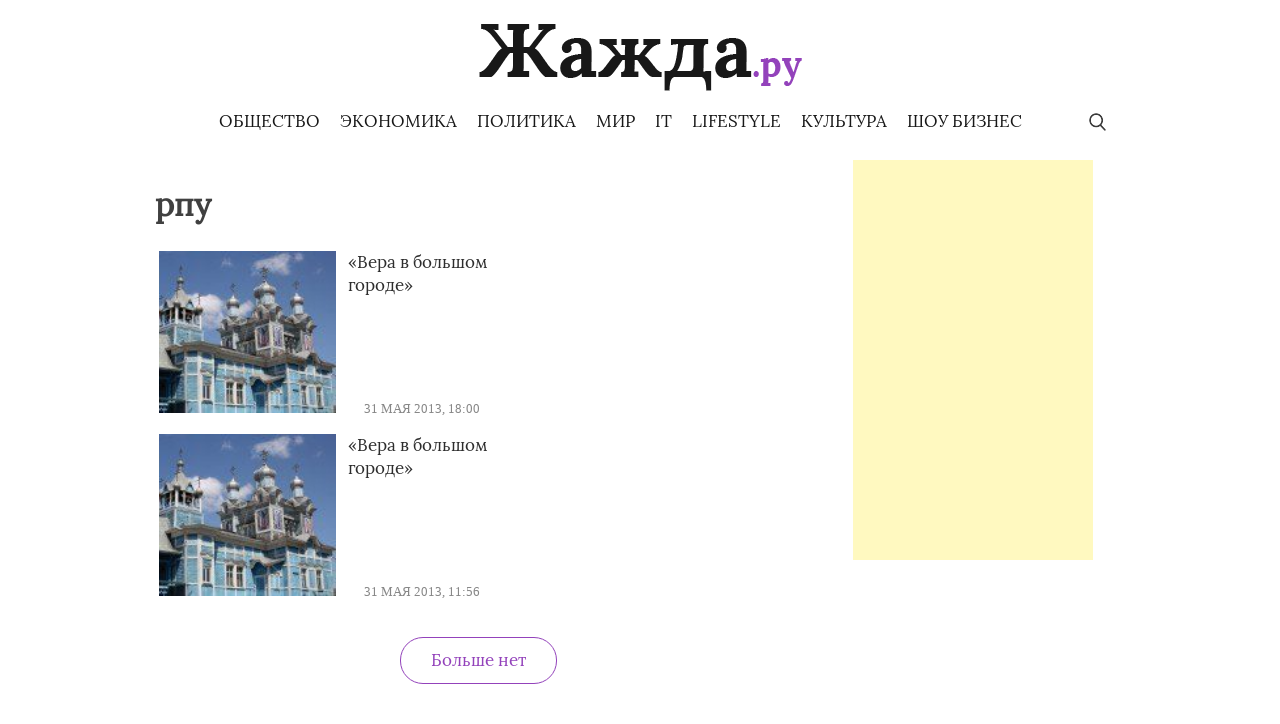

--- FILE ---
content_type: text/html; charset=UTF-8
request_url: https://zhazh.ru/tag/rpu/
body_size: 7969
content:
<!doctype html>
<html lang="ru-RU">
<head>
	<meta charset="UTF-8">
	<meta name="viewport" content="width=device-width, initial-scale=1">
	<link rel="profile" href="https://gmpg.org/xfn/11">
<meta name="yandex-verification" content="5d41647f82e5cfd0" />
	<meta name='robots' content='index, follow, max-image-preview:large, max-snippet:-1, max-video-preview:-1' />
	<style>img:is([sizes="auto" i], [sizes^="auto," i]) { contain-intrinsic-size: 3000px 1500px }</style>
	
	<!-- This site is optimized with the Yoast SEO plugin v24.6 - https://yoast.com/wordpress/plugins/seo/ -->
	<title>Архивы рпу - Жажда Новостей</title>
	<link rel="canonical" href="https://zhazh.ru/tag/rpu/" />
	<meta property="og:locale" content="ru_RU" />
	<meta property="og:type" content="article" />
	<meta property="og:title" content="Архивы рпу - Жажда Новостей" />
	<meta property="og:url" content="https://zhazh.ru/tag/rpu/" />
	<meta property="og:site_name" content="Жажда Новостей" />
	<script type="application/ld+json" class="yoast-schema-graph">{"@context":"https://schema.org","@graph":[{"@type":"CollectionPage","@id":"https://zhazh.ru/tag/rpu/","url":"https://zhazh.ru/tag/rpu/","name":"Архивы рпу - Жажда Новостей","isPartOf":{"@id":"https://zhazh.ru/#website"},"primaryImageOfPage":{"@id":"https://zhazh.ru/tag/rpu/#primaryimage"},"image":{"@id":"https://zhazh.ru/tag/rpu/#primaryimage"},"thumbnailUrl":"https://img.zhazh.ru/up/2014/12/19030641/Ycyuze_XI5M.jpg","breadcrumb":{"@id":"https://zhazh.ru/tag/rpu/#breadcrumb"},"inLanguage":"ru-RU"},{"@type":"ImageObject","inLanguage":"ru-RU","@id":"https://zhazh.ru/tag/rpu/#primaryimage","url":"https://img.zhazh.ru/up/2014/12/19030641/Ycyuze_XI5M.jpg","contentUrl":"https://img.zhazh.ru/up/2014/12/19030641/Ycyuze_XI5M.jpg","width":136,"height":124,"caption":"«Вера в большом городе»"},{"@type":"BreadcrumbList","@id":"https://zhazh.ru/tag/rpu/#breadcrumb","itemListElement":[{"@type":"ListItem","position":1,"name":"Главное меню","item":"https://zhazh.ru/"},{"@type":"ListItem","position":2,"name":"рпу"}]},{"@type":"WebSite","@id":"https://zhazh.ru/#website","url":"https://zhazh.ru/","name":"Жажда Новостей","description":"Социальный информационный проект","publisher":{"@id":"https://zhazh.ru/#organization"},"potentialAction":[{"@type":"SearchAction","target":{"@type":"EntryPoint","urlTemplate":"https://zhazh.ru/?s={search_term_string}"},"query-input":{"@type":"PropertyValueSpecification","valueRequired":true,"valueName":"search_term_string"}}],"inLanguage":"ru-RU"},{"@type":"Organization","@id":"https://zhazh.ru/#organization","name":"Жажда Новостей","url":"https://zhazh.ru/","logo":{"@type":"ImageObject","inLanguage":"ru-RU","@id":"https://zhazh.ru/#/schema/logo/image/","url":"https://img.zhazh.ru/up/2019/12/01011453/logo.png","contentUrl":"https://img.zhazh.ru/up/2019/12/01011453/logo.png","width":323,"height":67,"caption":"Жажда Новостей"},"image":{"@id":"https://zhazh.ru/#/schema/logo/image/"}}]}</script>
	<!-- / Yoast SEO plugin. -->


<link rel="alternate" type="application/rss+xml" title="Жажда Новостей &raquo; Лента" href="https://zhazh.ru/feed/" />
<link rel="alternate" type="application/rss+xml" title="Жажда Новостей &raquo; Лента комментариев" href="https://zhazh.ru/comments/feed/" />
<link rel="alternate" type="application/rss+xml" title="Жажда Новостей &raquo; Лента метки рпу" href="https://zhazh.ru/tag/rpu/feed/" />
<script type="text/javascript">
/* <![CDATA[ */
window._wpemojiSettings = {"baseUrl":"https:\/\/s.w.org\/images\/core\/emoji\/15.0.3\/72x72\/","ext":".png","svgUrl":"https:\/\/s.w.org\/images\/core\/emoji\/15.0.3\/svg\/","svgExt":".svg","source":{"concatemoji":"https:\/\/zhazh.ru\/wp-includes\/js\/wp-emoji-release.min.js?ver=6.7.4"}};
/*! This file is auto-generated */
!function(i,n){var o,s,e;function c(e){try{var t={supportTests:e,timestamp:(new Date).valueOf()};sessionStorage.setItem(o,JSON.stringify(t))}catch(e){}}function p(e,t,n){e.clearRect(0,0,e.canvas.width,e.canvas.height),e.fillText(t,0,0);var t=new Uint32Array(e.getImageData(0,0,e.canvas.width,e.canvas.height).data),r=(e.clearRect(0,0,e.canvas.width,e.canvas.height),e.fillText(n,0,0),new Uint32Array(e.getImageData(0,0,e.canvas.width,e.canvas.height).data));return t.every(function(e,t){return e===r[t]})}function u(e,t,n){switch(t){case"flag":return n(e,"\ud83c\udff3\ufe0f\u200d\u26a7\ufe0f","\ud83c\udff3\ufe0f\u200b\u26a7\ufe0f")?!1:!n(e,"\ud83c\uddfa\ud83c\uddf3","\ud83c\uddfa\u200b\ud83c\uddf3")&&!n(e,"\ud83c\udff4\udb40\udc67\udb40\udc62\udb40\udc65\udb40\udc6e\udb40\udc67\udb40\udc7f","\ud83c\udff4\u200b\udb40\udc67\u200b\udb40\udc62\u200b\udb40\udc65\u200b\udb40\udc6e\u200b\udb40\udc67\u200b\udb40\udc7f");case"emoji":return!n(e,"\ud83d\udc26\u200d\u2b1b","\ud83d\udc26\u200b\u2b1b")}return!1}function f(e,t,n){var r="undefined"!=typeof WorkerGlobalScope&&self instanceof WorkerGlobalScope?new OffscreenCanvas(300,150):i.createElement("canvas"),a=r.getContext("2d",{willReadFrequently:!0}),o=(a.textBaseline="top",a.font="600 32px Arial",{});return e.forEach(function(e){o[e]=t(a,e,n)}),o}function t(e){var t=i.createElement("script");t.src=e,t.defer=!0,i.head.appendChild(t)}"undefined"!=typeof Promise&&(o="wpEmojiSettingsSupports",s=["flag","emoji"],n.supports={everything:!0,everythingExceptFlag:!0},e=new Promise(function(e){i.addEventListener("DOMContentLoaded",e,{once:!0})}),new Promise(function(t){var n=function(){try{var e=JSON.parse(sessionStorage.getItem(o));if("object"==typeof e&&"number"==typeof e.timestamp&&(new Date).valueOf()<e.timestamp+604800&&"object"==typeof e.supportTests)return e.supportTests}catch(e){}return null}();if(!n){if("undefined"!=typeof Worker&&"undefined"!=typeof OffscreenCanvas&&"undefined"!=typeof URL&&URL.createObjectURL&&"undefined"!=typeof Blob)try{var e="postMessage("+f.toString()+"("+[JSON.stringify(s),u.toString(),p.toString()].join(",")+"));",r=new Blob([e],{type:"text/javascript"}),a=new Worker(URL.createObjectURL(r),{name:"wpTestEmojiSupports"});return void(a.onmessage=function(e){c(n=e.data),a.terminate(),t(n)})}catch(e){}c(n=f(s,u,p))}t(n)}).then(function(e){for(var t in e)n.supports[t]=e[t],n.supports.everything=n.supports.everything&&n.supports[t],"flag"!==t&&(n.supports.everythingExceptFlag=n.supports.everythingExceptFlag&&n.supports[t]);n.supports.everythingExceptFlag=n.supports.everythingExceptFlag&&!n.supports.flag,n.DOMReady=!1,n.readyCallback=function(){n.DOMReady=!0}}).then(function(){return e}).then(function(){var e;n.supports.everything||(n.readyCallback(),(e=n.source||{}).concatemoji?t(e.concatemoji):e.wpemoji&&e.twemoji&&(t(e.twemoji),t(e.wpemoji)))}))}((window,document),window._wpemojiSettings);
/* ]]> */
</script>
<style id='wp-emoji-styles-inline-css' type='text/css'>

	img.wp-smiley, img.emoji {
		display: inline !important;
		border: none !important;
		box-shadow: none !important;
		height: 1em !important;
		width: 1em !important;
		margin: 0 0.07em !important;
		vertical-align: -0.1em !important;
		background: none !important;
		padding: 0 !important;
	}
</style>
<link rel='stylesheet' id='wp-block-library-css' href='https://zhazh.ru/wp-includes/css/dist/block-library/style.min.css?ver=6.7.4' type='text/css' media='all' />
<style id='classic-theme-styles-inline-css' type='text/css'>
/*! This file is auto-generated */
.wp-block-button__link{color:#fff;background-color:#32373c;border-radius:9999px;box-shadow:none;text-decoration:none;padding:calc(.667em + 2px) calc(1.333em + 2px);font-size:1.125em}.wp-block-file__button{background:#32373c;color:#fff;text-decoration:none}
</style>
<style id='global-styles-inline-css' type='text/css'>
:root{--wp--preset--aspect-ratio--square: 1;--wp--preset--aspect-ratio--4-3: 4/3;--wp--preset--aspect-ratio--3-4: 3/4;--wp--preset--aspect-ratio--3-2: 3/2;--wp--preset--aspect-ratio--2-3: 2/3;--wp--preset--aspect-ratio--16-9: 16/9;--wp--preset--aspect-ratio--9-16: 9/16;--wp--preset--color--black: #000000;--wp--preset--color--cyan-bluish-gray: #abb8c3;--wp--preset--color--white: #ffffff;--wp--preset--color--pale-pink: #f78da7;--wp--preset--color--vivid-red: #cf2e2e;--wp--preset--color--luminous-vivid-orange: #ff6900;--wp--preset--color--luminous-vivid-amber: #fcb900;--wp--preset--color--light-green-cyan: #7bdcb5;--wp--preset--color--vivid-green-cyan: #00d084;--wp--preset--color--pale-cyan-blue: #8ed1fc;--wp--preset--color--vivid-cyan-blue: #0693e3;--wp--preset--color--vivid-purple: #9b51e0;--wp--preset--gradient--vivid-cyan-blue-to-vivid-purple: linear-gradient(135deg,rgba(6,147,227,1) 0%,rgb(155,81,224) 100%);--wp--preset--gradient--light-green-cyan-to-vivid-green-cyan: linear-gradient(135deg,rgb(122,220,180) 0%,rgb(0,208,130) 100%);--wp--preset--gradient--luminous-vivid-amber-to-luminous-vivid-orange: linear-gradient(135deg,rgba(252,185,0,1) 0%,rgba(255,105,0,1) 100%);--wp--preset--gradient--luminous-vivid-orange-to-vivid-red: linear-gradient(135deg,rgba(255,105,0,1) 0%,rgb(207,46,46) 100%);--wp--preset--gradient--very-light-gray-to-cyan-bluish-gray: linear-gradient(135deg,rgb(238,238,238) 0%,rgb(169,184,195) 100%);--wp--preset--gradient--cool-to-warm-spectrum: linear-gradient(135deg,rgb(74,234,220) 0%,rgb(151,120,209) 20%,rgb(207,42,186) 40%,rgb(238,44,130) 60%,rgb(251,105,98) 80%,rgb(254,248,76) 100%);--wp--preset--gradient--blush-light-purple: linear-gradient(135deg,rgb(255,206,236) 0%,rgb(152,150,240) 100%);--wp--preset--gradient--blush-bordeaux: linear-gradient(135deg,rgb(254,205,165) 0%,rgb(254,45,45) 50%,rgb(107,0,62) 100%);--wp--preset--gradient--luminous-dusk: linear-gradient(135deg,rgb(255,203,112) 0%,rgb(199,81,192) 50%,rgb(65,88,208) 100%);--wp--preset--gradient--pale-ocean: linear-gradient(135deg,rgb(255,245,203) 0%,rgb(182,227,212) 50%,rgb(51,167,181) 100%);--wp--preset--gradient--electric-grass: linear-gradient(135deg,rgb(202,248,128) 0%,rgb(113,206,126) 100%);--wp--preset--gradient--midnight: linear-gradient(135deg,rgb(2,3,129) 0%,rgb(40,116,252) 100%);--wp--preset--font-size--small: 13px;--wp--preset--font-size--medium: 20px;--wp--preset--font-size--large: 36px;--wp--preset--font-size--x-large: 42px;--wp--preset--spacing--20: 0.44rem;--wp--preset--spacing--30: 0.67rem;--wp--preset--spacing--40: 1rem;--wp--preset--spacing--50: 1.5rem;--wp--preset--spacing--60: 2.25rem;--wp--preset--spacing--70: 3.38rem;--wp--preset--spacing--80: 5.06rem;--wp--preset--shadow--natural: 6px 6px 9px rgba(0, 0, 0, 0.2);--wp--preset--shadow--deep: 12px 12px 50px rgba(0, 0, 0, 0.4);--wp--preset--shadow--sharp: 6px 6px 0px rgba(0, 0, 0, 0.2);--wp--preset--shadow--outlined: 6px 6px 0px -3px rgba(255, 255, 255, 1), 6px 6px rgba(0, 0, 0, 1);--wp--preset--shadow--crisp: 6px 6px 0px rgba(0, 0, 0, 1);}:where(.is-layout-flex){gap: 0.5em;}:where(.is-layout-grid){gap: 0.5em;}body .is-layout-flex{display: flex;}.is-layout-flex{flex-wrap: wrap;align-items: center;}.is-layout-flex > :is(*, div){margin: 0;}body .is-layout-grid{display: grid;}.is-layout-grid > :is(*, div){margin: 0;}:where(.wp-block-columns.is-layout-flex){gap: 2em;}:where(.wp-block-columns.is-layout-grid){gap: 2em;}:where(.wp-block-post-template.is-layout-flex){gap: 1.25em;}:where(.wp-block-post-template.is-layout-grid){gap: 1.25em;}.has-black-color{color: var(--wp--preset--color--black) !important;}.has-cyan-bluish-gray-color{color: var(--wp--preset--color--cyan-bluish-gray) !important;}.has-white-color{color: var(--wp--preset--color--white) !important;}.has-pale-pink-color{color: var(--wp--preset--color--pale-pink) !important;}.has-vivid-red-color{color: var(--wp--preset--color--vivid-red) !important;}.has-luminous-vivid-orange-color{color: var(--wp--preset--color--luminous-vivid-orange) !important;}.has-luminous-vivid-amber-color{color: var(--wp--preset--color--luminous-vivid-amber) !important;}.has-light-green-cyan-color{color: var(--wp--preset--color--light-green-cyan) !important;}.has-vivid-green-cyan-color{color: var(--wp--preset--color--vivid-green-cyan) !important;}.has-pale-cyan-blue-color{color: var(--wp--preset--color--pale-cyan-blue) !important;}.has-vivid-cyan-blue-color{color: var(--wp--preset--color--vivid-cyan-blue) !important;}.has-vivid-purple-color{color: var(--wp--preset--color--vivid-purple) !important;}.has-black-background-color{background-color: var(--wp--preset--color--black) !important;}.has-cyan-bluish-gray-background-color{background-color: var(--wp--preset--color--cyan-bluish-gray) !important;}.has-white-background-color{background-color: var(--wp--preset--color--white) !important;}.has-pale-pink-background-color{background-color: var(--wp--preset--color--pale-pink) !important;}.has-vivid-red-background-color{background-color: var(--wp--preset--color--vivid-red) !important;}.has-luminous-vivid-orange-background-color{background-color: var(--wp--preset--color--luminous-vivid-orange) !important;}.has-luminous-vivid-amber-background-color{background-color: var(--wp--preset--color--luminous-vivid-amber) !important;}.has-light-green-cyan-background-color{background-color: var(--wp--preset--color--light-green-cyan) !important;}.has-vivid-green-cyan-background-color{background-color: var(--wp--preset--color--vivid-green-cyan) !important;}.has-pale-cyan-blue-background-color{background-color: var(--wp--preset--color--pale-cyan-blue) !important;}.has-vivid-cyan-blue-background-color{background-color: var(--wp--preset--color--vivid-cyan-blue) !important;}.has-vivid-purple-background-color{background-color: var(--wp--preset--color--vivid-purple) !important;}.has-black-border-color{border-color: var(--wp--preset--color--black) !important;}.has-cyan-bluish-gray-border-color{border-color: var(--wp--preset--color--cyan-bluish-gray) !important;}.has-white-border-color{border-color: var(--wp--preset--color--white) !important;}.has-pale-pink-border-color{border-color: var(--wp--preset--color--pale-pink) !important;}.has-vivid-red-border-color{border-color: var(--wp--preset--color--vivid-red) !important;}.has-luminous-vivid-orange-border-color{border-color: var(--wp--preset--color--luminous-vivid-orange) !important;}.has-luminous-vivid-amber-border-color{border-color: var(--wp--preset--color--luminous-vivid-amber) !important;}.has-light-green-cyan-border-color{border-color: var(--wp--preset--color--light-green-cyan) !important;}.has-vivid-green-cyan-border-color{border-color: var(--wp--preset--color--vivid-green-cyan) !important;}.has-pale-cyan-blue-border-color{border-color: var(--wp--preset--color--pale-cyan-blue) !important;}.has-vivid-cyan-blue-border-color{border-color: var(--wp--preset--color--vivid-cyan-blue) !important;}.has-vivid-purple-border-color{border-color: var(--wp--preset--color--vivid-purple) !important;}.has-vivid-cyan-blue-to-vivid-purple-gradient-background{background: var(--wp--preset--gradient--vivid-cyan-blue-to-vivid-purple) !important;}.has-light-green-cyan-to-vivid-green-cyan-gradient-background{background: var(--wp--preset--gradient--light-green-cyan-to-vivid-green-cyan) !important;}.has-luminous-vivid-amber-to-luminous-vivid-orange-gradient-background{background: var(--wp--preset--gradient--luminous-vivid-amber-to-luminous-vivid-orange) !important;}.has-luminous-vivid-orange-to-vivid-red-gradient-background{background: var(--wp--preset--gradient--luminous-vivid-orange-to-vivid-red) !important;}.has-very-light-gray-to-cyan-bluish-gray-gradient-background{background: var(--wp--preset--gradient--very-light-gray-to-cyan-bluish-gray) !important;}.has-cool-to-warm-spectrum-gradient-background{background: var(--wp--preset--gradient--cool-to-warm-spectrum) !important;}.has-blush-light-purple-gradient-background{background: var(--wp--preset--gradient--blush-light-purple) !important;}.has-blush-bordeaux-gradient-background{background: var(--wp--preset--gradient--blush-bordeaux) !important;}.has-luminous-dusk-gradient-background{background: var(--wp--preset--gradient--luminous-dusk) !important;}.has-pale-ocean-gradient-background{background: var(--wp--preset--gradient--pale-ocean) !important;}.has-electric-grass-gradient-background{background: var(--wp--preset--gradient--electric-grass) !important;}.has-midnight-gradient-background{background: var(--wp--preset--gradient--midnight) !important;}.has-small-font-size{font-size: var(--wp--preset--font-size--small) !important;}.has-medium-font-size{font-size: var(--wp--preset--font-size--medium) !important;}.has-large-font-size{font-size: var(--wp--preset--font-size--large) !important;}.has-x-large-font-size{font-size: var(--wp--preset--font-size--x-large) !important;}
:where(.wp-block-post-template.is-layout-flex){gap: 1.25em;}:where(.wp-block-post-template.is-layout-grid){gap: 1.25em;}
:where(.wp-block-columns.is-layout-flex){gap: 2em;}:where(.wp-block-columns.is-layout-grid){gap: 2em;}
:root :where(.wp-block-pullquote){font-size: 1.5em;line-height: 1.6;}
</style>
<link rel='stylesheet' id='zhazh-style-css' href='https://zhazh.ru/wp-content/themes/zhazh/style.css?ver=1.3.2' type='text/css' media='all' />
<link rel='stylesheet' id='boo-grid-css' href='https://zhazh.ru/wp-content/themes/zhazh/bootstrap-grid.css?ver=1.1' type='text/css' media='all' />
<script type="text/javascript" src="https://zhazh.ru/wp-includes/js/jquery/jquery.min.js?ver=3.7.1" id="jquery-core-js"></script>
<script type="text/javascript" src="https://zhazh.ru/wp-includes/js/jquery/jquery-migrate.min.js?ver=3.4.1" id="jquery-migrate-js"></script>
<link rel="https://api.w.org/" href="https://zhazh.ru/wp-json/" /><link rel="alternate" title="JSON" type="application/json" href="https://zhazh.ru/wp-json/wp/v2/tags/2979" /><link rel="EditURI" type="application/rsd+xml" title="RSD" href="https://zhazh.ru/xmlrpc.php?rsd" />
<meta name="generator" content="WordPress 6.7.4" />
<noscript><style>.lazyload[data-src]{display:none !important;}</style></noscript><style>.lazyload{background-image:none !important;}.lazyload:before{background-image:none !important;}</style><link rel="icon" href="https://img.zhazh.ru/up/2019/12/01205147/fav.png" sizes="32x32" />
<link rel="icon" href="https://img.zhazh.ru/up/2019/12/01205147/fav.png" sizes="192x192" />
<link rel="apple-touch-icon" href="https://img.zhazh.ru/up/2019/12/01205147/fav.png" />
<meta name="msapplication-TileImage" content="https://img.zhazh.ru/up/2019/12/01205147/fav.png" />
</head>

<body class="archive tag tag-rpu tag-2979 wp-custom-logo hfeed">
<div id="page" class="site">
	<a class="skip-link screen-reader-text" href="#content">Skip to content</a>
    <div class="container">
    	<header id="masthead" class=" mt-4 d-flex justify-content-center flex-wrap">
    		<div class="site-branding">
    			<a href="https://zhazh.ru/" class="custom-logo-link" rel="home"><img width="323" height="67" src="[data-uri]" class="custom-logo lazyload" alt="Жажда Новостей" decoding="async" data-src="https://img.zhazh.ru/up/2019/12/01011453/logo.png" data-eio-rwidth="323" data-eio-rheight="67" /><noscript><img width="323" height="67" src="https://img.zhazh.ru/up/2019/12/01011453/logo.png" class="custom-logo" alt="Жажда Новостей" decoding="async" data-eio="l" /></noscript></a>    		</div>
    	</header>
        <nav id="site-navigation" class="main-navigation d-flex justify-content-between p-2">
            <div class="search_panel">
            <form role="search" method="get" id="searchform" class="searchform" action="https://zhazh.ru/">
            		<input type="text" value="" name="s" id="s" placeholder="Поиск по сайту..." required/>
            </form>
            </div>
            <div></div>
            <div>
    			<div class="menu-glavnoe-menyu-container"><ul id="primary-menu" class="menu"><li id="menu-item-32589" class="menu-item menu-item-type-taxonomy menu-item-object-category menu-item-32589"><a href="https://zhazh.ru/society/">Общество</a></li>
<li id="menu-item-32623" class="menu-item menu-item-type-taxonomy menu-item-object-category menu-item-32623"><a href="https://zhazh.ru/economics/">Экономика</a></li>
<li id="menu-item-32622" class="menu-item menu-item-type-taxonomy menu-item-object-category menu-item-32622"><a href="https://zhazh.ru/politics/">Политика</a></li>
<li id="menu-item-32643" class="menu-item menu-item-type-taxonomy menu-item-object-category menu-item-32643"><a href="https://zhazh.ru/world-news/">Мир</a></li>
<li id="menu-item-32619" class="menu-item menu-item-type-taxonomy menu-item-object-category menu-item-32619"><a href="https://zhazh.ru/tech/">IT</a></li>
<li id="menu-item-32620" class="menu-item menu-item-type-taxonomy menu-item-object-category menu-item-32620"><a href="https://zhazh.ru/lifestyle/">Lifestyle</a></li>
<li id="menu-item-32640" class="menu-item menu-item-type-taxonomy menu-item-object-category menu-item-32640"><a href="https://zhazh.ru/culture/">Культура</a></li>
<li id="menu-item-32642" class="menu-item menu-item-type-taxonomy menu-item-object-category menu-item-32642"><a href="https://zhazh.ru/showbiz/">Шоу бизнес</a></li>
</ul></div>            </div>
            <div class="s-icon"></div>
    	</nav>
    </div>
	<div id="content" class="container mt-2">

		<main id="main" class="site-main row">
        <div class="col-md-8">
		
			<header class="page-header">
				<h1 class="page-title"><span>рпу</span></h1>			</header><!-- .page-header -->

			
<div class="load-more col-md-12 my-3 d-flex align-items-stretch">
    <div class="card_home row">
        <div class="col-sm-6 px-md-1">
                        <a href="https://zhazh.ru/afisha/vera-v-bolshom-gorode/" title="«Вера в большом городе»" >
                <img width="136" height="124" src="[data-uri]" class="attachment-post-thumbnail size-post-thumbnail wp-post-image lazyload" alt="«Вера в большом городе»" decoding="async" data-src="https://img.zhazh.ru/up/2014/12/19030641/Ycyuze_XI5M.jpg" data-eio-rwidth="136" data-eio-rheight="124" /><noscript><img width="136" height="124" src="https://img.zhazh.ru/up/2014/12/19030641/Ycyuze_XI5M.jpg" class="attachment-post-thumbnail size-post-thumbnail wp-post-image" alt="«Вера в большом городе»" decoding="async" data-eio="l" /></noscript>                </a>
                </div>
        <div class="col-sm-6 px-md-2 d-flex flex-column">
            <h3 class="entry-title mt-0"><a href="https://zhazh.ru/afisha/vera-v-bolshom-gorode/" rel="bookmark">«Вера в большом городе»</a></h3>            <div class="entry-meta d-flex mt-auto flex-wrap">
                <a href="" class="mr-3"></a>                <div class="date">31 мая 2013, 18:00</div>
            </div>
        </div>
    </div>
</div>

<div class="load-more col-md-12 my-3 d-flex align-items-stretch">
    <div class="card_home row">
        <div class="col-sm-6 px-md-1">
                        <a href="https://zhazh.ru/news/vera-v-bolshom-gorode/" title="«Вера в большом городе»" >
                <img width="136" height="124" src="[data-uri]" class="attachment-post-thumbnail size-post-thumbnail wp-post-image lazyload" alt="«Вера в большом городе»" decoding="async" data-src="https://img.zhazh.ru/up/2014/12/19022111/Ycyuze_XI5M1.jpg" data-eio-rwidth="136" data-eio-rheight="124" /><noscript><img width="136" height="124" src="https://img.zhazh.ru/up/2014/12/19022111/Ycyuze_XI5M1.jpg" class="attachment-post-thumbnail size-post-thumbnail wp-post-image" alt="«Вера в большом городе»" decoding="async" data-eio="l" /></noscript>                </a>
                </div>
        <div class="col-sm-6 px-md-2 d-flex flex-column">
            <h3 class="entry-title mt-0"><a href="https://zhazh.ru/news/vera-v-bolshom-gorode/" rel="bookmark">«Вера в большом городе»</a></h3>            <div class="entry-meta d-flex mt-auto flex-wrap">
                <a href="" class="mr-3"></a>                <div class="date">31 мая 2013, 11:56</div>
            </div>
        </div>
    </div>
</div>
        </div>
			
		
			
       <div class="col-md-4">
           
<aside id="secondary" class="widget-area">
	<section id="custom_html-2" class="widget_text widget widget_custom_html"><div class="textwidget custom-html-widget"><div style="width: 100%"><div style="width:240px; margin: 0 auto;"><script async src="//pagead2.googlesyndication.com/pagead/js/adsbygoogle.js"></script><ins class="adsbygoogle" style="display:inline-block;width:240px;height:400px;" data-ad-client="ca-pub-5458004675643844" data-ad-slot="7646319613"></ins><script>(adsbygoogle = window.adsbygoogle || []).push({});</script></div></div></div></section></aside><!-- #secondary -->
       </div>
		</main><!-- #main -->

<div class="col-md-8">
		<div class="row pagination">
                </div>	
		</div>


	</div>
<footer class="footer mt-5">
<div class="container pt-4 pb-3">
<div class="container">
	
	
        <div class="menu-glavnoe-menyu-container"><ul id="primary-menu" class="row d-flex justify-content-between mt-2"><li class="menu-item menu-item-type-taxonomy menu-item-object-category menu-item-32589"><a href="https://zhazh.ru/society/">Общество</a></li>
<li class="menu-item menu-item-type-taxonomy menu-item-object-category menu-item-32623"><a href="https://zhazh.ru/economics/">Экономика</a></li>
<li class="menu-item menu-item-type-taxonomy menu-item-object-category menu-item-32622"><a href="https://zhazh.ru/politics/">Политика</a></li>
<li class="menu-item menu-item-type-taxonomy menu-item-object-category menu-item-32643"><a href="https://zhazh.ru/world-news/">Мир</a></li>
<li class="menu-item menu-item-type-taxonomy menu-item-object-category menu-item-32619"><a href="https://zhazh.ru/tech/">IT</a></li>
<li class="menu-item menu-item-type-taxonomy menu-item-object-category menu-item-32620"><a href="https://zhazh.ru/lifestyle/">Lifestyle</a></li>
<li class="menu-item menu-item-type-taxonomy menu-item-object-category menu-item-32640"><a href="https://zhazh.ru/culture/">Культура</a></li>
<li class="menu-item menu-item-type-taxonomy menu-item-object-category menu-item-32642"><a href="https://zhazh.ru/showbiz/">Шоу бизнес</a></li>
</ul></div></div>
	<div id="colophon" class="site-footer row mt-4 d-flex d-flex justify-content-between">
    <div class="col-lg-9 col-md-6 small align-self-center widget_text">			<div class="textwidget"><p>Электронное периодическое издание «Жажда.ру». По вопросам сотрудничества и партнерства пишете на: zhazh.jukoff@yandex.ru</p>
</div>
		</div>    <div class="col-lg-3 col-md-6 copyright my-3">
        <div class="align-self-center  widget_text">			<div class="textwidget"><p><img decoding="async" class="size-full wp-image-32555 alignnone lazyload" src="[data-uri]" alt="" width="200" height="42" data-src="https://img.zhazh.ru/up/2019/12/01011542/logo-footer.png" data-eio-rwidth="200" data-eio-rheight="42" /><noscript><img decoding="async" class="size-full wp-image-32555 alignnone" src="https://img.zhazh.ru/up/2019/12/01011542/logo-footer.png" alt="" width="200" height="42" data-eio="l" /></noscript></p>
</div>
		</div>        <p сlass="row">2026. Все права защищены.</p>
    </div>
	</div>
</div>
	<!-- Yandex.Metrika counter --><script type="text/javascript">(function (d, w, c) { (w[c] = w[c] || []).push(function() { try { w.yaCounter26932323 = new Ya.Metrika({id:26932323, webvisor:true, clickmap:true, trackLinks:true, accurateTrackBounce:true}); } catch(e) { } }); var n = d.getElementsByTagName("script")[0], s = d.createElement("script"), f = function () { n.parentNode.insertBefore(s, n); }; s.type = "text/javascript"; s.async = true; s.src = (d.location.protocol == "https:" ? "https:" : "http:") + "//mc.yandex.ru/metrika/watch.js"; if (w.opera == "[object Opera]") { d.addEventListener("DOMContentLoaded", f, false); } else { f(); } })(document, window, "yandex_metrika_callbacks");</script><noscript><div><img src="//mc.yandex.ru/watch/26932323" style="position:absolute; left:-9999px;" alt="" /></div></noscript><!-- /Yandex.Metrika counter -->  
	<!--LiveInternet counter--><script type="text/javascript"><!--
document.write("<a href='//www.liveinternet.ru/click' "+
"target=_blank><img src='//counter.yadro.ru/hit?t14.6;r"+
escape(document.referrer)+((typeof(screen)=="undefined")?"":
";s"+screen.width+"*"+screen.height+"*"+(screen.colorDepth?
screen.colorDepth:screen.pixelDepth))+";u"+escape(document.URL)+
";"+Math.random()+
"' alt='' title='LiveInternet: показано число просмотров за 24"+
" часа, посетителей за 24 часа и за сегодня' "+
"border='0' width='88' height='31' style='display:none'><\/a>")
//--></script><!--/LiveInternet-->
</footer>
</div>
<script type="text/javascript" id="eio-lazy-load-js-before">
/* <![CDATA[ */
var eio_lazy_vars = {"exactdn_domain":"","skip_autoscale":0,"threshold":0,"use_dpr":1};
/* ]]> */
</script>
<script type="text/javascript" src="https://zhazh.ru/wp-content/plugins/ewww-image-optimizer/includes/lazysizes.min.js?ver=812" id="eio-lazy-load-js" async="async" data-wp-strategy="async"></script>
<script type="text/javascript" src="https://zhazh.ru/wp-content/themes/zhazh/js/navigation.js?ver=20151215" id="zhazh-navigation-js"></script>
<script type="text/javascript" src="https://zhazh.ru/wp-content/themes/zhazh/js/search-but.js?ver=6.7.4" id="search-but-js"></script>
<script type="text/javascript" src="https://zhazh.ru/wp-content/themes/zhazh/js/skip-link-focus-fix.js?ver=20151215" id="zhazh-skip-link-focus-fix-js"></script>
<script type="text/javascript" id="artabr_lm_ajax-js-extra">
/* <![CDATA[ */
var mts_ajax_loadposts = {"startPage":"1","maxPages":"1","nextLink":"","i18n_loadmore":" \u041f\u043e\u043a\u0430\u0437\u0430\u0442\u044c \u0435\u0449\u0435...","i18n_nomore":" \u0411\u043e\u043b\u044c\u0448\u0435 \u043d\u0435\u0442","i18n_loading":" \u0417\u0430\u0433\u0440\u0443\u0437\u043a\u0430..."};
/* ]]> */
</script>
<script type="text/javascript" src="https://zhazh.ru/wp-content/themes/zhazh/js/ajax.js?ver=6.7.4" id="artabr_lm_ajax-js"></script>
<script type="text/javascript" src="https://zhazh.ru/wp-content/themes/zhazh/js/history.js?ver=6.7.4" id="historyjs-js"></script>

</body>
</html>

--- FILE ---
content_type: text/html; charset=utf-8
request_url: https://www.google.com/recaptcha/api2/aframe
body_size: 268
content:
<!DOCTYPE HTML><html><head><meta http-equiv="content-type" content="text/html; charset=UTF-8"></head><body><script nonce="QTBeCJUag04llz5IqzQDXg">/** Anti-fraud and anti-abuse applications only. See google.com/recaptcha */ try{var clients={'sodar':'https://pagead2.googlesyndication.com/pagead/sodar?'};window.addEventListener("message",function(a){try{if(a.source===window.parent){var b=JSON.parse(a.data);var c=clients[b['id']];if(c){var d=document.createElement('img');d.src=c+b['params']+'&rc='+(localStorage.getItem("rc::a")?sessionStorage.getItem("rc::b"):"");window.document.body.appendChild(d);sessionStorage.setItem("rc::e",parseInt(sessionStorage.getItem("rc::e")||0)+1);localStorage.setItem("rc::h",'1768933898288');}}}catch(b){}});window.parent.postMessage("_grecaptcha_ready", "*");}catch(b){}</script></body></html>